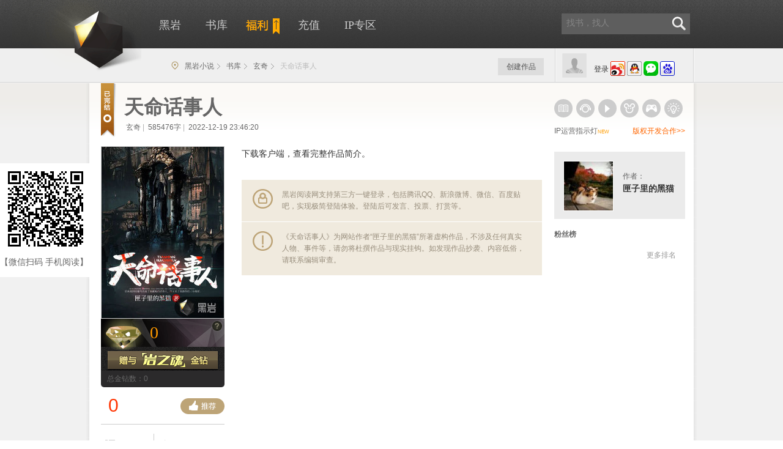

--- FILE ---
content_type: text/html;charset=utf-8
request_url: https://www.heiyan.com/book/149164
body_size: 20103
content:
<!doctype html>
<!--[if lt IE 7]><html class="no-js ie6 oldie" lang="zh" xmlns:wb="http://open.weibo.com/wb"> <![endif]-->
<!--[if IE 7]><html class="no-js ie7 oldie" lang="zh" xmlns:wb="http://open.weibo.com/wb"> <![endif]-->
<!--[if IE 8]><html class="no-js ie8 oldie" lang="zh" xmlns:wb="http://open.weibo.com/wb"> <![endif]-->
<!--[if gt IE 8]><!--> <html class="no-js" lang="zh" xmlns:wb="http://open.weibo.com/wb"> <!--<![endif]--><head>
	<title>天命话事人最新章节_匣子里的黑猫作品_玄奇小说_黑岩网</title>
	<meta name="keywords" content="天命话事人小说,天命话事人最新章节,天命话事人全文阅读,玄灵 风水">
	<meta name="description" content="天命话事人由作者匣子里的黑猫所著的玄奇小说，黑岩小说提供天命话事人首发最新章节及全文阅读，最快更新请关注黑岩阅读网">
	<meta name="mobile-agent" content="format=xhtml;url=https://w2.heiyan.com/book/149164">
	<meta name="copyright" content="本页版权 www.heiyan.com 黑岩阅读网所有。All Rights Reserved">
	<meta property="og:type" content="novel"/>
	<meta property="og:title" content="天命话事人"/>
	<meta property="og:description" content="我生来天煞孤星命格 ，骨重四两四钱，风水道士说我是天阴命，注定一生都无出头之日，要想改命只能是入阴阳风水行&hellip;&hellip;后来我因机缘巧合成了地藏庵的话事人，阎王见了我都得给三分薄面。"/>
	<meta property="og:image" content="https://b-new.heiyanimg.com/book/149164.jpg@!bl?2"/>
	<meta property="og:url" content="https://www.heiyan.com/book/149164"/>
	<meta property="og:novel:category" content="玄奇"/>
	<meta property="og:novel:author" content=" 匣子里的黑猫"/>
	<meta property="og:novel:book_name" content="天命话事人"/>
	<meta property="og:novel:status" content="已完结"/>
	<meta property="og:novel:read_url" content="https://www.heiyan.com/book/149164"/>
	<meta property="og:novel:update_time" content="2022-12-19 23:46:20"/>
	<meta property="og:novel:latest_chapter_name" content="第337章 星辰（完结）"/>
	<meta property="og:novel:latest_chapter_url" content="https://www.heiyan.com/book/149164/12895903"/>

	<link rel="stylesheet" type="text/css" href="https://st-new.heiyanimg.com/_static/components/jqueryui/themes/ui-lightness/jquery-ui.min.css" media="all" />
	<script type="application/ld+json">
			{
				"@context": "https://ziyuan.baidu.com/contexts/cambrian.jsonld",
				"@id": "https://www.heiyan.com/book/149164",
				"appid": "1615278471051776",
				"title": "天命话事人最新章节_天命话事人免费全文阅读_玄奇小说_黑岩网",
				"images": [
					"https://b-new.heiyanimg.com/book/149164.jpg@!bl?2",
				],
				"description":我生来天煞孤星命格 ，骨重四两四钱，风水道士说我是天阴命，注定一生都无出头之日，要想改命只能是入阴阳风水行&hellip;&hellip;后来我因机缘巧合成了地藏庵的话事人，阎王见了我都得给三分薄面。,
				
				"pubDate": "2022-08-24T04:01:59", // 需按照yyyy-mm-ddThh:mm:ss格式编写时间，字母T不能省去
				"upDate": "2025-12-11T04:42:09"

			}
		</script>
	<meta http-equiv="Content-Type" content="text/html; charset=UTF-8">
<meta http-equiv="Cache-Control" content="no-transform" />
<!-- [if lte IE 8]>
<meta http-equiv="X-UA-Compatible" content="IE=7,chrome=1" />
<![endif]-->
<script type="text/javascript" charset="utf-8">
	var _Profile = {
		id: 0,
		type: "basic",
		icon: "",
		name: "",
		site: "heiyan",
		siteType: "web",
		isWeixin: ""
	}
	var _inlineCodes = [];
    var _inlineRun = function(fn){
    	_inlineCodes.push(fn); 
    }
</script>
<link rel="stylesheet" href="https://st-new.heiyanimg.com/_static/css/heiyan/base.css?bust=202104151659" media="all" />
<style type="text/css">
		.notification{
			background:#f0eade;
			margin:0 5px 10px 0;
			box-shadow:4px 4px 4px #ccc;
			position:relative;
		}
		.ding{
			position:absolute;
			width:20px;
			height:20px;
			background:url(https://st-new.heiyanimg.com/_static/css/heiyan/img/ding@2x.png) no-repeat center;
			background-size:100% auto;
			top:10px;
		}
		.notification h3{
			color:#93741b;
			text-align:center;
			height:50px;
			line-height:60px;
		}
		.notification p{
			margin:0 20px;
			color:#000;
			line-height:24px;
			padding-bottom:30px;
		}
		.goRW{
			position:absolute;
			right:10px;
			bottom:10px;
			color:#fff;
			background:orange;
			padding:5px 8px;
			border-radius:20px;
		}
		.zw_icon {
			display: none;
		}
		.zw_icon img {
			position: absolute;
			bottom: 0;
			left:108px;

			width: 100px;
		}
		.readersbox {
			margin-top:10px;
			margin-left: 20px;
		}
		.readersbox a {
			width:125px;
			display: inline-block;
			text-overflow: ellipsis;
			white-space: nowrap;
			overflow: hidden;
			margin-right: 14px;
			font-weight: 600;
			line-height: 34px;
		}
		.readersbox a:nth-child(5n){
			margin-right: 0px;
		}
		.tag-search {
			text-indent: 0;
			overflow: hidden;
		}
		.tag-search>span {
			font-size: 16px;
			font-weight: 700;
			color: #000;
			float: left;
			display: inline-block;
			margin-top:10px;
		}
		.tag-search .tags-container {
			width: calc(100% - 100px);
			display: inline-block;
			overflow: auto;
			float: right;
		}
		.tag-search a {
			border: 1px solid #000000;
			border-radius: .2rem;
		}
		.tag-search a {
			margin-left: 8px;
			float: left;
			line-height: 1em;
			padding: 4px 11px;
			font-size: 14px;
			margin-bottom: 5px;
		}
	</style>
</head>
<body class="cover">
<link rel="canonical" href="https://www.heiyan.com"/>
<div id="header" class="header ">
	<div class="center">
		<div class="logo">
			<a href="https://www.heiyan.com/">黑岩</a>
		</div>
		<div class="top">
			<ul class="nav">
				<li class="home"><a href="https://www.heiyan.com/" title="黑岩">黑岩</a></li>
				<li class="stack"><a href="https://www.heiyan.com/all.html"  title="书库">书库</a></li>
				<li class="fuli"><a href="https://www.heiyan.com/about/award" target="_blank" title="福利" style="padding:0;"><i></i><img style="padding-top:1px;" src="https://st-new.heiyanimg.com/_static/assets/fuli-text.png" alt="福利" /></a></li>
				<li class="pay"><a   href="https://pay.heiyan.com/accounts/pay" title="充值"><i></i>充值</a></li>
			<li class="derive"><a href="https://www.heiyan.com/derive" target="_blank" title="IP专区">IP专区</a></li>
				</ul>
			<script type="text/javascript">
				_inlineRun(function(){
					/*if(localStorage.getItem('staff')!=='true'){
						$('.stack').remove();
					}*/

					var navclazz;
					var path = window.location.pathname;
					/*bookParams.size*/
					switch(path) {
						case "/":
							navclazz = "home";
							break;
						case "/top":
							navclazz = "rank";
							break;
						case "/all/_____.html":
							navclazz = "stack";
							break;
						case "/accounts/pay":
							navclazz = "pay";
							break;
						default:
							break;
					}
					/* if(!navclazz && path.startWith("/top")) {
						navclazz = "rank";
					} */
					if(navclazz) {
						$(".nav ." + navclazz).addClass("active");
					}
				});
			</script>
			<script>
                _inlineRun(function() {
                    $('.mobile').hover(function () {
                        $('.header-app').show();
                    }, function () {
                        $('.header-app').hide();
                    })
                })
			</script>
			<div class="qr-float hidden">
				<div class="arrow"><span class="b"></span><span class="t"></span></div>
				<!-- <img src="https://img-new.heiyanimg.com/temp/1398828452446_902716172.jpg" width="160" height="160" /> -->
				<p>
					扫码关注黑叔<br />精彩小说每日推送
				</p>
			</div>

			<div class="search">
				<form action="https://www.heiyan.com/search/">
					<input type="text" class="text" name="queryString" autocomplete="off" data-ph-color="rgb(134,134,134)" data-ph-toggle="true" placeholder="找书，找人" value=""/>
					<button type="submit" class="submit"><i class="icon"></i></button>
				</form>
				<div data-collect-id="118" class="search-recommend">
					<h5>大家都在看</h5>
					<ul> </ul>
				</div>
			</div>
		</div>

		<div class="bottom">
			<div class="accounts column-2">
				<div class="left">
					<img src="https://st-new.heiyanimg.com/_static/assets/avatar_300.png" width="40" height="40" class="head" alt="头像" />
				</div>
				<div class="right">
					<div class="not-login">
						<a   href="https://www.heiyan.com/accounts/login?backUrl=http://www.heiyan.com/book/149164" class="signin">登录</a>
						<a href="javascript:;" onclick="window.location='https://plogin.heiyan.com/accounts/sina/login1?group=1&backUrl=http://www.heiyan.com/book/149164';return false;" class="third"><img src="https://st-new.heiyanimg.com/_static/assets/login/weibo-m.png" alt="新浪微博登录" /></a>
						<a href="javascript:;" onclick="window.location='https://plogin.heiyan.com/accounts/qq/login1?group=1&backUrl=http://www.heiyan.com/book/149164';return false;" class="third"><img src="https://st-new.heiyanimg.com/_static/assets/login/qq-m.png" alt="qq登录" /></a>
						<a href="javascript:;" onclick="window.location='https://plogin.heiyan.com/accounts/weixin/login1?group=1&backUrl=http://www.heiyan.com/book/149164';return false;" class="third"><img src="https://st-new.heiyanimg.com/_static/assets/login/weixin-m.png" alt="微信登录"/></a>
						<a href="javascript:;" onclick="window.location='https://plogin.heiyan.com/accounts/baidu/login1?group=1&backUrl=http://www.heiyan.com/book/149164';return false;" class="third"><img src="https://st-new.heiyanimg.com/_static/assets/login/baidu-m.png" alt="百度登录"/></a>
					</div>
				</div>
			</div>
			<div>
						<div class="breadcrumb allcrumb">
							<i class="icon"></i>
							<a href="https://www.heiyan.com">黑岩小说</a>
							<a href="https://www.heiyan.com/all.html">书库</a>
							<a href="https://www.heiyan.com/all/1_-1_-1_-1_0_1.html">玄奇</a>
							<span>天命话事人</span>
							<span></span>
						</div>
						<div class="shelf shelf-not-login detailshelf" data-collect-id="120"></div>
					</div>

				<div class="my mod my-not-login" >
				<div class="bd">
					<a   href="https://book.heiyan.com/accounts/login">创建作品</a>
				</div>
			</div>
		</div>
	</div>
</div>
<script type="text/javascript">
_inlineRun(function(){
	require(["kernel","Controller/Common/HeaderCtrl"],function(core,HeaderCtrl){

        if(core.cookie("chapterUrl") == undefined){
            $('.breadcrumb').addClass('Onlyone');
        }
        
				HeaderCtrl.create({
					bookId: 149164,
					bookName: "天命话事人",
					isChapter:false,
					isDetail:true,
					isList:false,
					sort:1,
					sortValue:'玄奇'
				}).loginInfo();
			
		/*==========超出3天微操作自动退出登录*/
       /* function lastcook() {
            // 更新最后的操作时间
            //console.log('鼠标移动了111')
            core.cookie('lastTime',new Date().getTime(),{path:'/'})
        }
        function isActive() {
            if(core.cookie('ud')){
                lastcook()
                var currentTime = new Date().getTime();
                //设置超时时间： 10分
                var timeOut = 60 * 1000 *60 * 24 * 3;
                //var timeOut = 10 * 1000;

                window.onload = function () {
					/!* 检测鼠标移动事件 *!/
                    document.addEventListener('keydown', function () {
                        lastcook()
                    })
                    document.addEventListener('mousemove', function () {
                        lastcook()
                    })
                    document.addEventListener('mousedown', function () {
                        lastcook()
                    })
                    document.addEventListener('click', function () {
                        lastcook()
                    })
                    document.addEventListener('scroll', function () {
                        lastcook()
                    })
                }

				/!* 定时器  间隔1分钟，检测是否长时间未操作页面  *!/
                var  quitTime = window.setInterval(testTime, 60000);
            }


            // 超时函数
            function testTime() {
                //更新当前时间
                currentTime = new Date().getTime();
				/!*  console.log('currentTime', currentTime);
				 console.log(lastTime)*!/
                //判断是否超时
                if (currentTime -  core.cookie('lastTime') > timeOut) {
                    // 超时操作
                    core.ajax({
                        url:core.ajaxDomain+'/jsonp/accounts/logout',
                        dataType: 'jsonp',
                    }).then(function(data) {
                        window.location.href = core.pageDomain+ "/accounts/login?backUrl="+ core.pageDomain;
                    })
                    // 清除掉定时器
                    window.clearInterval(quitTime)

                }
            }

        }
        isActive()*/




    })
})
</script>
<div class="wrap">
	<div class="container">
		<div class="container-bd">
			<div class="c-left">
				<div class="mod pattern-cover-detail">
					<div class="hd">
						<i class="icon-cover book-status is-finished"></i>
						<!--点击  -->
						<!-- 收藏 -->
						<div id="followDiv"></div>
						<h1 style="white-space: nowrap;text-overflow: ellipsis;width: 475px;overflow:hidden;font-size: 32px;" data-id="149164">天命话事人</h1>
						<p class="infos">

							<span id="readVisitor"></span>
							<span class="cate"><a>玄奇</a></span>
							<span class="divide">|</span>
							<span class="words">585476字</span>
							<span class="divide">|</span>
							<span>
								2022-12-19 23:46:20</span>
						</p>
					</div>
					<div class="bd column-2 bd-p">
						<div class="left voteStaff" id="voteStaff" data-collect-id="201">
							<div class="pic">
								<a data-collect-index="1" href="https://www.heiyan.com/chapter/149164" style="position: relative;display: block">
									<img src="https://b-new.heiyanimg.com/book/149164.jpg@!bm?2" alt="天命话事人" class="book-cover" width="200" height="280" />
									<span class="zw_icon" onclick="window.location.href = 'https://www.heiyan.com/activities/xuanyizw'">
												<img onclick="window.location.href = 'https://www.heiyan.com/activities/xuanyizw'" src="https://st-new.heiyanimg.com/_static/css/heiyan/img/zhengwen_icon.png" alt="">

											</span>
								</a>
								<div class="vote boost-diamond">
									<a href="javascript:;" class="diamond what-the-diamond"></a>
									<div class="now" title="当月金钻数">
										<img src="https://st-new.heiyanimg.com/_static/css/img/field.gif" width="80" height="53" alt="当月金钻数"/>
										<p class="num">0</p>
									</div>
									<a href="javascript:" action-type="support" data-voteType="diamond" class="send" title="赠送岩之魂金钻"></a>
									<p class="total">总金钻数：0</p>
								</div>
							</div>
							<div class="vote support-vote">
								<a href="javascript:" action-type="support" class="support icon-cover" title="投票">推荐票</a>
								<span class="num">0</span>
							</div>
							<div id="voteList">
								<div class="buttons clearfix">
									<a data-collect-index="2" href="https://www.heiyan.com/chapter/149164" class="index"><i class="icon-cover"></i>目录</a>
									<a data-collect-index="3" href="https://www.heiyan.com/chapter/149164" class="read" style="margin-left:10px"><i class="icon-cover"></i>开始阅读</a>
								</div>
							</div>
						</div>
						<div class="right">
							<div class="lottery">

							</div>

							<div class="summary min-summary-height">
								<pre class="note">下载客户端，查看完整作品简介。</pre>
<div class="ext-login"><i class="icon-cover"></i>
									黑岩阅读网支持第三方一键登录，包括腾讯QQ、新浪微博、微信、百度贴吧，实现极简登陆体验。登陆后可发言、投票、打赏等。
								</div>
								<div class="notify"><i class="icon-cover"></i>
										《天命话事人》为网站作者“匣子里的黑猫”所著虚构作品，不涉及任何真实人物、事件等，请勿将杜撰作品与现实挂钩。如发现作品抄袭、内容低俗，请联系编辑审查。
									</div>
								</div>
						</div>
					</div>
				</div>

				<div data-collect-id="203" class="mod pattern-cover-update mod-clean-inside">
						<div class="bd column-2">
							<div class="left">
								<i class="icon icon-cover"></i>
								最新章节
							</div>
							<div class="right">
								<a data-collect-index="1" href="https://www.heiyan.com/book/149164/12895903" class="chapter-link"><i class="icon-cover"></i></a>
								<h4>
									<span class="time">2022-12-19 23:46<span style="color:#fda929"></span></span>
									<a data-collect-index="2" href="https://www.heiyan.com/book/149164/12895903">
										<span id="chapterStatus"></span>
										第337章 星辰（完结） &gt;&gt;</a>
								</h4>
								<p class="word-break" id="word-break">
										 冷凝香沉思片刻，说道：&amp;ldquo;你应该是很了解我的，也知道我最在乎的是什么，我可以帮你除掉火辰，但是事成之后，我要坐那酆都大帝的位置。&amp;rdquo; 我两眼一瞪。 &amp;ldquo;你说什么，你一个女流之辈，居然想当酆都大帝！&amp;rdquo; &amp;ldquo;没错。&amp;rdquo; ...</p>
							</div>
						</div>
					</div>
					<script type="text/javascript">
                            _inlineRun(function(){
                                require(["kernel"],
                                    function(core){
                                        core.ajax({
                                            url: core.ajaxDomain + '/ajax/hongbao/status/' + 12895903,
                                            dataType: 'jsonp',
                                            success: function(data) {
                                                if(data && data.code == 1) {
                                                    if(data.data <= 0) {
                                                        $("#chapterStatus").append('<img alt="vip" src="https://st-new.heiyanimg.com/_static/assets/icon-chapter-vip.png" width="17" height="15">')
                                                    } else if(data.data == 3) {
                                                        $("#chapterStatus").append("<img src='https://st-new.heiyanimg.com/_static/assets/icon-hongbao.png' class='icon-hongbao' alt='vip' />")
                                                    } else if(data.data == 4 || data.data == 5) {
                                                        $("#chapterStatus").append("<img src='https://st-new.heiyanimg.com/_static/assets/icon-hongbao-disabled.png' class='icon-hongbao-disabled' alt='vip' />")
                                                    }
                                                }
                                            }
                                        })
                                    });
                            })
						</script>
					<div class="mod book-mission mission-list" id="MissionList">
					<div class="hd">
						<span class="title">悬赏任务</span>
						<span class="grade hidden">
		    	    				<em class="t">★★★★★</em>
		    	    				<em class="b">★★★★★</em>
		    	    			</span>
						<span class="complete hidden">完成度：<em>0%</em></span>
					</div>
					<div class="bd">
						<ul class="list">
							<div class="empty">载入中..</div>
						</ul>
						<div class="page hidden"></div>
					</div>
				</div>

				<div data-collect-id="202" class="mod pattern-cover-boost" id="bookBoost">
					<script type="text/html" id="template-donate-gift">
<div class="hd">
	<div class="total">
		<a data-collect-index="1" href="http://spend.heiyan.com/book/149164/donate/list"
			target="_blank" title="全部捧场记录"> 捧场：<span class="count"
			data-count="{{=it.totalDonate}}">{{=it.totalDonate}}</span> </a>
	</div>
	<div class="exp">
		<div class="progress">
			<div class="inner">
				<span><em>知音难求</em>
				</span> <span><em>小有名气</em>
				</span> <span><em>众望所归</em>
				</span> <span><em>名震四海</em>
				</span> <span class="last"><em>独孤求败</em>
				</span>
			</div>
		</div>
		<div class="text level-text">
			<span><em>知音难求</em>
			</span> <span><em>小有名气</em>
			</span> <span><em>众望所归</em>
			</span> <span><em>名震四海</em>
			</span> <span class="last"><em>独孤求败</em>
			</span>
		</div>
	</div>
</div>
<div class="bd">
	<div class="recent-list">
		{{?it.totalDonate == 0}}
			<div class="empty">快来支持作者吧！</div>
		{{?}}
		{{?it.totalDonate>0}}
		<ul>
			{{?it.donateFirst}}
				<li class="top" title="今日打赏最高：{{=it.donateFirst.userVO.name }}">
					<span>{{=it.donateFirst.money }}</span>
					<i class="icon"></i>
					<a href="https://www.heiyan.com/people/{{=it.donateFirst.userVO.id}}">{{=it.donateFirst.userVO.name}}</a>
				</li>
			{{?}} 
			{{~it.donatelist:d:i}}
				<li>
					<span><img src="{{=d.donateIcon}}" alt="" /><em class="count">{{=d.count}}</em></span>
					<i class="icon"></i>
					<a href="https://www.heiyan.com/people/{{=d.userVO.id }}" title="{{=d.userVO.name }}">{{=d.userVO.name }}</a>
				</li>
			{{~}}
		</ul>
		<p class="more">
			<a data-collect-index="2" href="http://spend.heiyan.com/book/149164/donate/list"
				target="_blank">全部捧场记录&gt;&gt;</a>
		</p>
		{{?}}
	</div>
	<div class="controls">
		<div class="item-list">
			<table>
				<tbody>
					<tr class="img">
						{{~it.giftlist:g:i}}
							{{?g.donateValue !=4 }}
								<td class="items" title="{{=g.type.clazz }}"
									data-type="{{=g.donateValue }}" data-unit="{{=g.donateUnit }}"
									data-desc="{{=g.donateDesc }}" data-value="{{=g.donatePrice }}"
									data-icon="{{=g.donateIcon}}"
									data-name="{{=g.donateClazz }}">
									<div>
										<img src="https://st-new.heiyanimg.com/_static/css/img/field.gif"
											class="donate-item donate-item-{{=g.donateValue }}"
											alt="{{=g.donateClazz}}" />
										<p class="name">
											<span class="count">{{=g.count }}</span>{{=g.donateUnit }}
										</p>
									</div></td>
							{{?}}
						{{~}}
					</tr>
				</tbody>
			</table>
		</div>
		<div class="form">
			<table>
				<tr>
					<td width="60">数量：</td>
					<td class="conver"><input type="text" class="text" /> <span
						class="unit">朵</span><span class="count">相当于<em>1000</em>岩币</span>
					</td>
					<td class="ar"><a href="https://pay.heiyan.com/accounts/pay" class="to-pay"
						target="_blank">去充值&gt;&gt;</a></td>
				</tr>
				<tr>
					<td>赠言：</td>
					<td><textarea class="text" readonly="readonly"></textarea>
						<div class="cheer"></div>
					<p style="color: #f90;font-size: 12px">提示：未成年打赏需谨慎，虚拟币不予退还！</p>
					</td>
					<td class="buttons" width="87"><a href="javascript:;"
						class="submit" title="打赏"></a></td>
				</tr>
			</table>
		</div>
	</div>
</div>
</script></div>
				<div class="space-20"></div>
				<div class="mod book-mission mission-list" id="MissionList" >
					<div class="hd">
						<span class="title">读者还喜欢读的小说推荐</span>
					</div>
					<div class="bd">
						<div class="readersbox">
							<a href="https://www.heiyan.com/book/158288">东北第一纹阴师</a>
								<a href="https://www.heiyan.com/book/159907">我在大乾靠系统偷偷无敌</a>
								<a href="https://www.heiyan.com/book/157025">巅峰奶爸</a>
								<a href="https://www.heiyan.com/book/159982">我的侯府悍妻：赘婿逆袭之路</a>
								<a href="https://www.heiyan.com/book/158211">竟将元婴老祖挖出来</a>
								<a href="https://www.heiyan.com/book/92341">最佳女婿</a>
								<a href="https://www.heiyan.com/book/118753">全职赘婿</a>
								<a href="https://www.heiyan.com/book/93345">一世独尊</a>
								<a href="https://www.heiyan.com/book/89036">超级兵王</a>
								<a href="https://www.heiyan.com/book/94333">狼与兄弟</a>
								<a href="https://www.heiyan.com/book/87904">龙抬头</a>
								<a href="https://www.heiyan.com/book/45150">上门女婿</a>
								<a href="https://www.heiyan.com/book/82214">捡漏</a>
								<a href="https://www.heiyan.com/book/78185">女总裁的全能兵王</a>
								<a href="https://www.heiyan.com/book/67462">我的师父是神仙</a>
								</div>
					</div>
				</div>
			<div class="space-20"></div>
				<div class="mod mod-block comments reviews">
					<div class="hd">
						<a href="javascript:;" id="write-review" class="add button-small button-gold">发表评论</a>
						<span class="title"><a
								href="https://review.heiyan.com/book/149164/review?showType=time"><em
								class="num"></em>条评论</a></span>
						<div class="tab-choose handles">
							<a href="https://review.heiyan.com/book/149164/review?showType=time" data-load-status="loaded" data-type="time" class="active"><i></i>最新评论</a>
							<a href="https://review.heiyan.com/book/149164/review?showType=best" data-load-status="unload" data-type="best"><i></i>精华评论</a>
							<a href="https://review.heiyan.com/book/149164/review?showType=reply" data-load-status="unload" data-type="reply"><i></i>章节评论</a>
						</div>
					</div>
					<div class="bd" id="book_manage">
						<div class="commentList">
							<div class="review-item">
								<p class="more-review">
									<a href="https://review.heiyan.com/book/149164/review">查看更多<span class="num"></span>条评论>></a>
								</p>
							</div>
							<div class="review-item" style="display:none">
								<p class="more-review">
									<a href="https://review.heiyan.com/book/149164/review">查看更多<span class="num"></span>条评论>></a>
								</p>
							</div>
							<div class="review-item" style="display:none">
								<p class="more-review">
									<a href="https://review.heiyan.com/book/149164/review">查看更多<span class="num"></span>条评论>></a>
								</p>
							</div>
						</div>
					</div>
				</div>
				<div id="write"></div>
				<a style="color:#fff" href="https://w2.heiyan.com/book/149164">手机版</a>
			</div>

			<div class="c-right">
				<div class="mod topic">
					<div class="bd">
						<ul>
							<li  title="出版"><i class="icon"></i></li>
							<li  title="听书"><i class="icon hear"></i></li>
							<li  title="影视"><i class="icon video"></i></li>
							<li  title="漫画"><i class="icon game"></i></li>
							<li  title="游戏"><i class="icon comics"></i></li>
							<li class="last " title="周边"><i class="icon rim"></i></li>
						</ul>
						<p>IP运营指示灯<span class="orange">NEW</span>  <a href="https://www.heiyan.com/about/contact" target="_blank" class="red">版权开发合作>></a></p>
					</div>
				</div>

				<div class="mod pattern-cover-author">
					<div class="bd">
						<div class="author-zone column-2">

							<div class="left">
								<a href="https://www.heiyan.com/people/19353282" target="_blank"><img src="https://st-new.heiyanimg.com/_static/css/img/field.gif" orgSrc="https://b-new.heiyanimg.com/people/19353282.jpg@!ul?1" alt="匣子里的黑猫" /></a>
							</div>
							<div class="right">
								<span>作者：</span><br />
								<a class="name" href="https://www.heiyan.com/people/19353282" target="_blank"><strong>匣子里的黑猫</strong></a>
							</div>
						</div>
						<div id="bookCoper" class="blocks coper-zone">
						</div>
					</div>
				</div>

				<div class="mod fans-rank" id="fansList">
					<div class="hd">
						<h5>粉丝榜</h5>
					</div>
					<div class="bd">
						<ul class="inside">
						</ul>
						<p class="more">
							<a href="https://book.heiyan.com/book/149164/bookfans">更多排名</a>
						</p>
					</div>
				</div>

				<div class="mod" id="recommendShelf1">
				</div>
				<div class="mod" id="recommendShelf0">
				</div>
			</div>
			<div class="gowap">
				<div class="info">
					<img src="https://a.heiyan.com/ajax/book/extend/to/wap/149164" width="150"/><br/>
					<p>【微信扫码  手机阅读】</p>
				</div>
			</div>
		</div>
		</div>

</div>
<script type="text/template" id="template-book-others">
	<div class="blocks other-books">
		<h4>匣子里的黑猫的其它作品</h4>
		<ul data-collect-id="204">
				{{~it.otherBooks:b:j}}
				{{ if( b != null && b.book != null && it.bookId != b.book.id ) { }}
				<li title="{{=b.book.name}}">
					<a data-collect-index="{{=j+1}}" href="https://www.heiyan.com{{=b.book.url}}" target="_blank"><img width="50" height="70" src="https://st-new.heiyanimg.com/_static/css/img/field.gif" orgSrc="https://b-new.heiyanimg.com{{=b.book.iconUrlSmall}}" alt="{{=b.book.name}}" /></a>
					<p class="name">
						<a data-collect-index="{{=j+1}}" href="https://www.heiyan.com{{=b.book.url}}" target="_blank">{{=b.book.name}}</a>
					</p>
				</li>
				{{}}}
				{{~}}
			</ul>
		</div>
</script>
<script type="text/template" id="template-lottery-title">
	{{~it.data.items:mission:i}}
	{{if(mission.status2 != 3){}}
	<div class="notification">
		<i class="ding" style="left:10px;"></i>
		<i class="ding" style="right:10px;"></i>
		<h3>- 作者发布最新活动 -</h3>
		<p>{{=mission.content}}</p>
		{{if(mission.status2 == 1){}}
		<a class="goRW" style="background: #59A8AB;">任务即将开始</a>
		{{}else if(mission.status2 == 2){}}
		<a href="/book/149164/lottery" class="goRW">查看任务</a>
		{{}}}
	</div>
	{{}}}
	{{~}}
</script>
<script type="text/template" id="template-book-flink">
	<div class="mod pattern-rank sidebar-recommends author-recommend">
		<div class="hd"><h5><span>作者关注</span></h5></div>
		<div class="bd">
			<ul data-collect-id="206">
				{{~it.flinkBooks:b:s}}
				{{ if(b != null && b.book != null) { }}
				<li data-id="{{=b.book.id }}" class="column-2 ">
					<a data-collect-index="{{=s+1}}" href="https://www.heiyan.com" target="_blank" class="icon"></a>
					<div class="left">
						<a data-collect-index="{{=s+1 }}" href="https://www.heiyan.com{{=b.book.url }}" target="_blank"><img src="https://b-new.heiyanimg.com{{=b.book.iconUrlSmall }}" alt="{{=b.book.name }}" width="45" height="63" class="hy-is-placeholder"/></a>
					</div>
					<div class="right">
						<h5><a data-collect-index="{{=s+1 }}" href="https://www.heiyan.com{{=b.book.url }}" target="_blank" class="name">{{=b.book.name }}</a></h5>
						<p>
							类别：<a class="name">{{=b.book.enumBookSortType.desc }}</a><br/>
						</p>
					</div>
				</li>
				{{}}}
				{{~}}
			</ul>

			{{ if( it.isAuthor ) { }}
			<div class="add-recommend">
				<h5>请填入作品链接</h5>
				<table>
					<tr>
						<td><input type="text" /></td>
						<td width="41"><a href="javascript:;">确定</a></td>
					</tr>
				</table>
			</div>
			<p class="add-recommend-button" {{ if(it.flinkBooks.length == 5) {}}style="display:none" {{}}}><a href="javascript:;" id="add-bookrecommend"><i class="icon"></i>添加推荐</a></p>
			{{}}}
		</div>
	</div>
</script>
<script type="text/template" id="template-readpv-visitor">
	{{ if(it.readPV) { }}
	<span class="click">
					{{=it.readPV*1}}点击
	</span>
    	        <span class="divide">|</span>
    	    {{ }}}
    	    {{ if(it.userVO) { }}
				
					{{ if(it.userVO.staff || (it.visitCount > 0 && it.userVO.id == it.book.userId)){ }}
						<span class="views" id="bookVisitorCount">
							{{=it.visitCount*1}}人浏览
						</span>
						<span class="divide"  style="margin-left: 3px;">|</span>
					{{ }}}
				
			{{ }}}
</script>
<script type="text/template" id="template-follow">
	{{ if(it.followStatus == -1) { }}
	<div class="collect" data-follow-status="5" data-read-status="-1">
		<i class="icon-cover"></i><span><em>已</em>收藏(有<b>
						{{=it.FOLLOWER_COUNT*1}}</b>个人在追)</span>
	</div>
	{{ }}}
	{{ if(it.followStatus == 0) { }}
	<div class="collect collected" data-read-status="0" data-follow-status="2">
		<i></i><span><em>已</em>收藏(有<b>
						{{=it.FOLLOWER_COUNT*1}}</b>个人在追)</span>
	</div>
	{{ }}}
	{{ if(it.followStatus == 2) { }}
	<div class="collect collected" data-read-status="2" data-follow-status="2">
		<i></i><span><em>已</em>收藏(有<b>
						{{=it.FOLLOWER_COUNT*1}}</b>个人在追)</span>
	</div>
	{{ } }}
</script>

<script type="text/template" id="template-book-manage">
	<div class="reviews-control">
		<a href="javascript:;" class="shutup" data-open-status="close">添加禁言</a>
		<span class="divide">|</span>
		<a href="https://book.heiyan.com/book/extend/149164/shutup/list" target="_blank">已禁言的用户</a>
		<a    href="https://review.heiyan.com/book/149164/review?showType=hidden" target="_blank">已删除的评论</a>
		{{ if(it.isAuthor) {}}
		<span class="divide">|</span>
		<a href="javascript:;" class="sensitive">添加评论敏感词 <i></i></a>
		{{ }}}
	</div>
	{{ if(it.isAuthor) {}}
	<div id="sensitiveWords" class="sensitive-words">
		<div class="ui-tags">
			<ul class="names-tags"></ul>
			<input type="text" name="tags" value="" class="input-tags fl" />
		</div>
		<p class="ar">
			<a href="javascript:;" class="save button-medium button-gray-read">保存</a>
		</p>
	</div>
	{{}}}
</script>
<script type="text/template" id="template-vote-diamond">
	<a href="javascript:;" class="diamond what-the-diamond"></a>
	<div class="now" title="当月金钻数">
		<img src="https://st-new.heiyanimg.com/_static/css/img/field.gif" width="80" height="53" alt="当月金钻数"/>
		<p class="num">{{=it.monthMonthly}}</p>
	</div>
	<a href="javascript:" action-type="support" data-voteType="diamond" class="send" title="赠送岩之魂金钻"></a>
	<p class="total">总金钻数：{{=it.MONTHLY_VOTE_COUNT}}</p>
</script>
<script type="text/template" id="template-vote-support">
	<a href="javascript:" action-type="support" class="support icon-cover" title="投票">推荐票</a>
	<span class="num" style="display: none;">
				{{=it.SUPPORT_VOTE_COUNT*1}}</span>
</script>
<script type="text/template" id="template-vote-look">
	<div class="pic">
		{{ if(it.userVO && it.userVO.staff) { }}
		<style>
			.staff-look {
				border-radius: 0 0 5px 5px; border: 1px solid #ccc; border-top: 0; overflow: hidden;
				width: 200px;
			}
			.staff-look a { float: left; width: 49.5%; height: 26px; line-height: 26px; text-align: center; }
			.staff-look a:hover { background: #f4f4f4; color: #960; }
			.staff-look a:active { box-shadow: inset 1px 1px 1px #ccc; }
			.staff-look a:first-child { border-right: 1px solid #ccc; background: #F3F6F5; }
			.staff-look a:last-child { background: #EFF3FC; }
		</style>
		<div class="staff-look">
			<a href="http://manage.heiyan.com/manage/book/1/{{=it.book.id }}" target="_blank">作品后台</a>
			<a href="http://manage.heiyan.com/manage/people/{{=it.book.userId }}" target="_blank">作者后台</a>
		</div>
		<style>
			.download {
				display: block;
				border-radius: 5px 5px 0 0; border: 1px solid #ccc; border-bottom: 0;
				text-align: center;
				background: #f7f7f7;
				padding: 5px 0;
				font-size: 12px;
				width: 200px;
			}
			.download:active {
				box-shadow: inset 0 1px 1px #ccc;
			}
		</style>
		<a href="javascript:" class="download" action-type="downloadImage">下载图片</a>
		{{ }}}
	</div>
</script>
<script type="text/template" id="template-vote-staff">
	<div class="buttons clearfix">
		<a data-collect-index="2" href="https://www.heiyan.com/chapter/{{=it.book.id}}" class="index"><i class="icon-cover"></i>目录</a>
		{{ if(it.booklp != null) { }}
		{{ if(it.chapterStatus) { }}
		<a data-collect-index="3" href="https://www.heiyan.com{{=it.booklp.chapter.url }}" class="read"><i class="icon-cover"></i>继续阅读</a>
		{{ } }}
		{{ if(!it.chapterStatus) { }}
		<a data-collect-index="3" href="https://www.heiyan.com/chapter/{{=it.book.id}}" class="read"><i class="icon-cover"></i>开始阅读</a>
		{{ } }}
		{{ } }}
		{{ if(it.booklp == null) { }}
		<a data-collect-index="3" href="https://www.heiyan.com/chapter/{{=it.book.id}}" class="read"><i class="icon-cover"></i>开始阅读</a>
		{{ } }}
	</div>
	{{ if(!it.book.free) { }}
	<div class="auto-pay">
		<span>自动订阅：</span>
		{{ if(it.isSubscribe == 'true') { }}
		<a data-collect-index="4" href="javascript:;" data-book-autopay="false" class="open"></a>
		{{ } else { }}
		<a data-collect-index="4" href="javascript:;" data-book-autopay="true"></a>
		{{ }}}
	</div>
	{{ }}}
	<!-- Baidu Share BEGIN -->
	<div id="bdshare" style="padding: 8px 0;" class="bdshare_t bds_tools get-codes-bdshare" data="{
				'title': '{{=it.book.title}}',
				'pic':'https://b-new.heiyanimg.com{{=it.book.iconUrlMedium }}',
				'text': '{{=it.book.title}}-{{=it.book.introduce}}',
				'url':'https://www.heiyan.com/book/{{=it.book.id }}'
			}">
		<span class="bds_more">分享到：</span>
		<a class="bds_qzone"></a>
		<a class="bds_tsina"></a>
		<a class="bds_sqq"></a>
		<a class="bds_tieba"></a>
	</div>
	<!-- Baidu Share END -->
</script>

<script type="text/template" id="template-book-coper">
	<h4>匣子里的黑猫的助理</h4>
	{{ if(it.isAuthor || it.coperLength > 0 ) { }}
	<ul>
		{{ for (var i = 0,l = it.coperLength; i < l; i++){ }}
		<li {{ if(it.userVO && it.userVO.id == it.coperList[i].id) { }} data-type="resign" {{ } }}
			data-uid="{{=it.coperList[i].id }}" {{ if(!it.coperList[i].agree) { }} title="未同意" {{ } }}  class="{{ if(!it.coperList[i].agree) { }} not-agree {{ } }} {{ if(it.userVO && it.coperList[i].id == it.userVO.id) { }} my {{ } }}">
			<a href="{{=it.coperList[i].url }}" target="_blank">
				<img src="https://b-new.heiyanimg.com{{=it.coperList[i].iconUrlSmall }}" alt="" />
			</a>
			<p>
				<a class="name" href="https://www.heiyan.com{{=it.coperList[i].url }}">{{=it.coperList[i].name }}</a>
				{{ if(it.isAuthor) { }}
				<a href="javascript:;" class="del" action-type="delCooper">取消</a>
				{{ }}}
				{{ if(it.userVO && it.coperList[i].id == it.userVO.id) { }}
				<a href="javascript:;" class="del" action-type="delCooper">退出</a>
				{{ }}}
			</p>
			{{ if(it.isAuthor){ }}
			{{ if(!it.coperList[i].agree) { }}<span><a href="https://www.heiyan.com{{=it.coperList[i].url }}" target="_blank">待同意</a></span>{{ } }}
			{{ }}}
		</li>
		{{ }}}
	</ul>
	{{ }}}
	{{ if(!it.isAuthor && it.coperLength == 0){ }}
	<p class="empty">还没有助理</p>
	{{ }}}
</script>
<script type="text/template" id="template-recommend-item">
	<li class="column-2" data-id="{{bookId}}">
		<a href="javascript:" class="icon"></a>
		<div class="left">
			<a href="/book/{{bookId}}" target="_blank"><img src="https://b-new.heiyanimg.com{{bookIcon}}" width="45" height="63" alt="bookName" /></a>
		</div>
		<div class="right">
			<h5><a href="/book/{{bookId}}" target="_blank">{{bookName}}</a></h5>
			<p>
				类别：<a class="name">{{bookSort}}</a><br />
			</p>
		</div>
	</li>
</script>
<script type="text/template" id="template-create-room-form">
	<div class="create-room-flyout">
		<div class="item money">
			<label>门票价格：</label>
			<input type="text" class="text-border" value="10" /> 岩币
		</div>
		<div class="item time">
			<label>开始时间：</label>
			<input type="text" class="text-border" value="2015-05-13 14:00:00" />
		</div>
		<div class="item desc">
			<label>介绍：</label>
			<textarea class="text-border">我叫曾瑶，美人如玉的瑶，没爹没妈，据说我妈生我的时候难产死了，生父不详，我被舅舅老雷头儿抱回了家。</textarea>
		</div>
		<p class="ar"><button class="button button-small button-green">创建</button></p>
	</div>
</script>
<script type="text/template" id="template-recommend-shelf">
	<div class="pattern-rank">
		<div class="hd" boxid="{{=it.shelf.id }}">
			<h5><span>{{=it.shelf.name }}</span></h5>
		</div>
		<div class="bd no-line">
			<ol data-collect-id="205" class="rank-list inside">
				{{~it.shelf.shelfObjectList:book:j}}
				{{ if (j == 0) { }}
				<li class="index-1 column-2">
					<em>{{=j+1}}</em>
					<div class="left">
						<a data-collect-index="{{=j+1}}" href="{{=book.url}}" target="_blank"><img src="https://st-new.heiyanimg.com/_static/css/img/field.gif" orgSrc="https://b-new.heiyanimg.com{{=book.iconUrlSmall}}" class="hy-is-placeholder" width="50" height="70" alt="{{=book.name}}"></a>
					</div>
					<div class="right">
						<h5><a data-collect-index="{{=j+1}}" target="_blank" href="{{=book.url}}" class="name">{{=book.name}}</a></h5>
						<p>作者：<a href="https://www.heiyan.com{{=book.userUrl}}" class="author">{{=book.userName}}</a></p>
					</div>
				</li>
				{{ } else { }}
				<li class="index-{{=j+1}}"><em>{{=j+1 }}</em><a data-collect-index="{{=j+1}}" target="_blank" href="{{=book.url}}" class="name">{{=book.name}}</a></li>
				{{ }}}
				{{~}}
			</ol>
		</div>
	</div>
</script>
<script type="text/template" id="template-fans-list">
	{{if(it.datas.length>0){}}
	{{~it.datas:fanslist:index}}
	<li class="{{if(fanslist.index==1){}}first{{}}} {{if(fanslist.index<=3){}}top{{}}} {{if(fanslist.index==10){}}last{{}}}">
					<span class="title">
						<img src="https://b-new.heiyanimg.com{{=fanslist.fansLevel.iconUrl}}" alt="{{=fanslist.fansLevel.title}}"/>
					</span>
		<span class="index">{{=fanslist.index}}</span>
		<a href="https://www.heiyan.com/people/{{=fanslist.userId}}" class="name">{{=fanslist.userName}}</a>
	</li>
	{{~}}
	{{}else{}}
	<li>暂无粉丝</li>
	{{}}}
</script>
<script type="text/template" id="template-review-list">
        <div class="review-item">
            {{ if(it.reviewCount == 0) { }}
         	   暂无{{ if(it.showType == 'best') { }}精华{{ } }}评论
            {{ } else { }}
			{{if(it.showType != 'reply'){}}
            <ul data-role="list" id="newReviewList">
                {{~it.reviewRF.items:r:index}}
                <li class="column-2 {{if(index == it.replyCount - 1) { }}last{{}}}" data-role="item" data-is-asc="true" data-feed-storage="true" data-feed-id="{{=r.id}}" data-feed-type="{{=r.enumObjectType.value}}" {{if(it.showType=='best'){ }} data-state=true{{}}}>
                    <div class="left">
                        <p>
                            <a href="https://www.heiyan.com/people/{{=r.userVO.id }}"><img src="https://st-new.heiyanimg.com/_static/css/img/field.gif" orgSrc="https://b-new.heiyanimg.com{{=r.userVO.iconUrl}}" alt="{{=r.userVO.name}}" width="50" height="50" /></a>
                            {{ if(r.fansValue > 0) {}}
                            <img src="https://st-new.heiyanimg.com/_static/css/img/field.gif" width="50" orgSrc="https://b-new.heiyanimg.com{{=r.fansIcon }}?v=1" class="fans-level-icon" title="粉丝值：{{=r.fansValue }}&#10;当前等级：{{=r.fansTitle}}" />
                            {{}}}
                        </p>
                        <a class="name" href="https://www.heiyan.com/people/{{=r.userVO.id }}" title="{{=r.userVO.name}}">{{=r.userVO.name }}</a>
                        {{if(r.userVO.id == 19353282) {}}
                        <i class="is-author"></i>
                        {{}}}
                        {{ if(r.userVO.vipUser) {}}
                        <p class="identity"><i class="vip"></i></p>
                        {{}}}
                    </div>
                    <div class="right">
                        <h3><a     href="https://review.heiyan.com/review/{{=r.id}}">{{ if(r.top){ }}<span class="top">[置顶]</span>{{}}}{{ if(r.best){ }}<span class="good">[精华]</span>{{}}}{{=r.title }}</a></h3>
                        {{ if(r.summary != '') { }}
                        <p class="summary">
                            {{=r.summary }}
                            {{if(r.summary.substring(r.summary.length - 3) == '...') {}}
                            <a href="javascript:;" action-type="@getReview" class="more">[展开全文]</a>
                            {{}}}
                        </p>
                        {{}}}
						<div class="controls">
                            <span class="time">{{=new Date(r.lastUpdateTime).Format("yyyy-MM-dd HH:mm") }}</span>
                            {{ if(it.userVO != null) { }}
                           		{{ if(r.userVO.id == it.userVO.id) { }}<a href="javascript:;" class="delete" action-type="confirmToLink" data-prevent="true" data-link="https://review.heiyan.com/jsonp/review/{{=r.id}}/del" data-user-id="{{=r.id}}" data-type="6">删除</a>
                            	{{ } else if(r.userVO.id != 19353282 && (it.IS_BOOK_COPER || it.userVO.id == 19353282)) { }}<a href="javascript:;" action-type="owner" data-action-url="https://review.heiyan.com/jsonp/review/{{=r.id}}/hidden">删除</a>
                            	{{ } }}
                            {{}}}
                            {{ if(r.replyCount == 0) { }}
                           		<a action-type="comment" data-control="show" href="javascript:;" class="reply">回复</a>
                            {{ } else { }}
                            	<a action-type="comment" data-control="show" href="javascript:;" class="reply comment-status-open">收起回复(<span class="num">{{=r.replyCount}}</span>)</a>
                            {{ }}}
                        </div>
                        {{ if(r.replyCount  > 0) {}}
                        <div id="__comment_{{=r.id}}_{{if(it.showType == 'best'){}}5{{}else{}}{{=r.enumObjectType.value}}{{}}}" class="comments comments-level-2" data-is-asc="true" data-host-storage="true" data-host-id="{{=r.id}}" data-host-type="{{=r.enumObjectType.value}}"  {{if(it.showType=='best'){ }} data-state=true{{}}}  >
                            <ul data-role="list">
                                {{~r.list:reply:rindex}}
                                <li data-role="item" data-feed-storage="true" data-feed-id="{{=reply.id}}" data-feed-type="{{=reply.enumObjectType.value}}">
                                    <div class="summary">
                                        <a class="name" href="https://www.heiyan.com/people/{{=reply.userVO.id }}" title="">{{=reply.userVO.name}}</a>
                                        {{ if(reply.fansValue > 0) {}}
                                        <img src="https://st-new.heiyanimg.com/_static/css/img/field.gif" orgSrc="https://b-new.heiyanimg.com{{=reply.fansIcon}}?v=1" class="fans-level-icon" title="粉丝值：{{=reply.fansValue }}&#10;当前等级：{{=reply.fansTitle}}" />
                                        {{}}}
                                        ：{{=reply.summary }}
                                    </div>
									<div class="controls">
                                        <span class="time">{{=reply.showTime }}</span>
                                        {{ if(it.userVO != null) { }}
                                        	{{ if(reply.userVO.id == it.userVO.id) {}}
                                       			<a href="javascript:;" class="delete" action-type="comment" data-control="del"  data-user-id="{{=reply.id}}">删除</a>
                                        	{{ } else if(it.IS_BOOK_COPER == true || r.userId == it.userVO.id || it.userVO.id == 19353282) {}}
                                       			<a action-type="owner" href="javascript:;" data-action-url="https://review.heiyan.com/jsonp/reply/{{=reply.id}}/7/del">删除</a>
                                        	{{}}}
                                        {{}}}
                                        {{ if(it.userVO == null || reply.userVO.id != it.userVO.id) {}}
                                        	<a href="javascript:;" class="sub-reply" data-name="{{=reply.userVO.name }}" action-type="comment" data-control="quick">回复</a>
                                        {{}}}
                                    </div>
                                </li>
                                {{~}}
                            </ul>
                            <div class="pages"></div>
                            <div class="reply-comment">
                                {{ if(r.replyCount - 5 > 0) {}}
                                <a href="javascript:;" class="remain-items" action-type="comment" data-control="remain">剩余
									{{=r.replyCount - 5 }}条，<span>点击显示</span>
								</a>
                                {{}}}
                                <a href="javascript:;" class="reply-button" action-type="comment" data-control="comment">我要回复</a>
                            </div>
                        </div>
                        {{}}}
                    </div>
                </li>
                {{~}}
            </ul>
			{{}}}
			{{if(it.showType == 'reply'){}}
			<ul data-role="list" id="newReviewList">
                {{~it.reviewRF.items:r:index}}
                <li class="column-2 {{if(index == it.replyCount - 1) { }}last{{}}}" data-role="item" data-is-asc="true" data-feed-storage="true" data-feed-id="{{=r.id}}" data-feed-type="4">
                    <div class="left">
                        <p>
                            <a href="https://www.heiyan.com/people/{{=r.userVO.id }}"><img src="https://b-new.heiyanimg.com{{=r.userVO.iconUrl}}" alt="{{=r.userVO.name}}" width="50" height="50" /></a>
                        </p>
						{{if(r.userVO.id == 19353282) {}}
                        <i class="is-author"></i>
                        {{}}}
                        {{ if(r.userVO.vipUser) {}}
                        <p class="identity"><i class="vip"></i></p>
                        {{}}}
                    </div>
                    <div class="right">
                        <h3><a href="/book/149164/{{=r.id}}">{{=r.name}}</a></h3>
						<div class="controls">
                            <span class="time">{{=new Date(r.publishTime).Format("yyyy-MM-dd HH:mm") }}</span>
                            {{ if(r.replyCount == 0) { }}
                           		<a action-type="comment" data-control="show" href="javascript:;" class="reply">回复</a>
                            {{ } else { }}
                            	<a action-type="comment" data-control="show" href="javascript:;" class="reply comment-status-open">收起回复(<span class="num">{{=r.replyCount}}</span>)</a>
                            {{ }}}
                        </div>
                        {{ if(r.replyCount  > 0) {}}
                        <div id="__comment_{{=r.id}}_4" class="comments comments-level-2" data-is-asc="true" data-host-storage="true" data-host-id="{{=r.id}}" data-host-type="4">
                            <ul data-role="list">
                            	{{if(r.list.length>0){}}
                                {{~r.list:reply:rindex}}
                                <li data-role="item" data-feed-storage="true" data-feed-id="{{=reply.id}}" data-feed-type="{{=reply.enumObjectType.value}}">
                                    <div class="summary">
                                        <a class="name" href="https://www.heiyan.com/people/{{=reply.userVO.id }}" title="">{{=reply.userVO.name}}</a>
                                        {{ if(reply.fansValue > 0) {}}
                                        <img src="https://st-new.heiyanimg.com/_static/css/img/field.gif" orgSrc="https://b-new.heiyanimg.com{{=reply.fansIcon}}?v=1" class="fans-level-icon" title="粉丝值：{{=reply.fansValue }}&#10;当前等级：{{=reply.fansTitle}}" />
                                        {{}}}
                                        ：{{=reply.summary }}
                                    </div>
									<div class="controls">
                                        <span class="time">{{=reply.showTime }}</span>
                                        {{ if(it.userVO != null) { }}
                                        	{{ if(reply.userVO.id == it.userVO.id) {}}
                                       			<a href="javascript:;" class="delete" action-type="comment" data-control="del"  data-user-id="{{=reply.id}}">删除</a>
                                        	{{ } else if(it.IS_BOOK_COPER == true || r.userId == it.userVO.id || it.userVO.id == 19353282) {}}
                                       			<a action-type="owner" href="javascript:;" data-action-url="https://review.heiyan.com/jsonp/reply/{{=reply.id}}/7/del">删除</a>
                                        	{{}}}
                                        {{}}}
                                        {{ if(it.userVO == null || reply.userVO.id != it.userVO.id) {}}
                                        	<a href="javascript:;" class="sub-reply" data-name="{{=reply.userVO.name }}" action-type="comment" data-control="quick">回复</a>
                                        {{}}}
                                    </div>
                                </li>
                                {{~}}
                                {{}}}
                            </ul>
                            <div class="pages"></div>
                            <div class="reply-comment">
                                {{ if(r.id - 5 > 0) {}}
                                <a href="javascript:;" class="remain-items" action-type="comment" data-control="remain">剩余{{=r.replyCount - 5 }}条，<span>点击显示</span></a>
                                {{}}}
                                <a href="javascript:;" class="reply-button" action-type="comment" data-control="comment">我要回复</a>
                            </div>
                        </div>
                        {{}}}
                    </div>
                </li>
                {{~}}
            </ul>
			{{}}}
            <p class="more-review">
                <a href="https://review.heiyan.com/book/149164/review">查看更多<span class="num">{{=it.reviewRF.totalCount}}</span>条评论>></a>
            </p>
            {{}}}
        </div>
        <div class="review-item" style="display:none">
            <p class="loading-review"><i class="ico-loaing-circle-1"></i><span>评论载入中..</span></p>
        </div>
		<div class="review-item" style="display:none">
            <p class="loading-review"><i class="ico-loaing-circle-1"></i><span>评论载入中..</span></p>
        </div>
</script>

<script type="text/template" id="template-write-review">
    <div  class="mod mod-base comment-form book-comment-form" >
        <div class="bd">
            <div class="column-2">
                <div class="left">
                    <p>
                        <img src="https://b-new.heiyanimg.com{{=it.userVO.iconUrlSmall }}" alt="评论" width="50" height="50" class="hy-is-placeholder" />
                    </p>
                    <span class="name">{{=it.userVO.name }} </span>
                </div>
                <div class="right">
                    <form class="form-base" method="post" action="https://review.heiyan.com/jsonp/review/add/149164">
                        <div class="item">
                            <input type="text" class="text" name="name" placeholder="标题（必填）" maxlength="100" />
                        </div>
                        <div class="item">
                            <textarea name="content" class="text" placeholder="内容（可不填）"></textarea>
                        </div>
                        <div class="buttons">
                            <input type="submit" value="提交" class="submit button-input button-gold" />
                        </div>
                    </form>
                </div>
            </div>
        </div>
    </div>
</script>
<script type="text/template" id="template-review-item-new">
<li class="column-2 last" data-role="item" data-is-asc="true" data-feed-storage="true" data-feed-id="{{=it.review.id}}" data-feed-type="{{=it.review.enumObjectType.value}}">
		<div class="left">
           <p>
           	<a href="https://www.heiyan.com/people/{{=it.review.userId }}"><img src="https://b-new.heiyanimg.com{{=it.review.userVO.iconUrl}}" alt="{{=it.review.userVO.name}}" width="50" height="50" /></a>
           	{{ if(it.review.fansValue > 0) {}}
           		<img src="https://st-new.heiyanimg.com/_static/css/img/field.gif" width="50" orgSrc="https://b-new.heiyanimg.com{{=it.review.fansIcon }}?v=1" class="fans-level-icon" title="粉丝值：{{=it.review.fansValue }}&#10;当前等级：{{=it.review.fansTitle}}" />
           	{{}}}
           </p>
           <a class="name" href="https://www.heiyan.com/people/{{=it.review.userId }}" title="{{=it.review.userVO.name}}">{{=it.review.userVO.name }}</a>
           {{if(it.review.userVO.id == 149164) {}}
           	<i class="is-author"></i>
           {{}}}
           {{ if(it.review.userVO.vipUser) {}}
         	<p class="identity"><i class="vip"></i></p>
           {{}}}
       </div>
       <div class="right">
       	<h3><a href="https://review.heiyan.com/review/{{=it.review.id}}">{{=it.review.title }}</a></h3>
       	{{ if(it.review.summary && it.review.summary != '') { }}
        	<p class="summary">
          			{{=it.review.summary }}
          			{{if(it.review.summary.substring(it.review.summary.length - 3) == '...') {}}
	           		<a href="javascript:;" action-type="@getReview" class="more">[展开全文]</a>
           		{{}}}
           	</p>
       	{{}}}
        	<div class="controls">
				<span class="time">{{=new Date(it.review.lastUpdateTime).Format("yyyy-MM-dd HH:mm") }}</span>
				<a href="javascript:;" class="delete" action-type="confirmToLink" data-prevent="true" data-link="https://review.heiyan.com/jsonp/review/{{=it.review.id}}/del" data-user-id="{{=it.review.id}}" data-type="{{=it.review.enumObjectType.value}}">删除</a>
				<a action-type="comment" data-control="show" href="javascript:;" class="reply">回复</a>
          </div>
    </div>
</li>
</script><div class="footer">
	<div class="center">
		<div class="right-column">
			<p class="quick-link">
				<a href="/about/declare">构建绿色阅读平台倡议书</a>
				<a href="/about/about">关于黑岩</a>
				<a href="/about/award">奖励计划</a>
				<a href="/about/contact">联系我们</a>
				<a href="https://book.heiyan.com/book/add">成为作者</a>
				</p>
			<p class="kfu">
				<span>客服邮箱：<a href="mailto:kefu@heiyan.com" ref="external nofollow" class="button-link">kefu@heiyan.com</a></span>
				<span>QQ：2984543729 2814551419</span>
			</p>
			<p class="kfu">
				<span>不良信息举报：<a href="mailto:jubao@heiyan.com" ref="external nofollow" class="button-link">jubao@heiyan.com</a></span>
				<span>电话：158 1029 7793</span>
			</p>
			<p class="beian">
				<a target="_blank"  href="https://b-new.heiyanimg.com/img/ICP.jpg" >京ICP证140449号</a>
				<a  href="https://beian.miit.gov.cn/" ref="external nofollow" target="_blank">京ICP备13019311号-1</a>
			</p>
			<p>
				<a class="licence" style="display: none" href="javaScript:" ref="external nofollow" target="_blank">出版物经营许可证 </a>   新出发京零字第朝
				210455号
			</p>
			<p>
				<a class="licence-con" style="display: none" href="javaScript:" ref="external nofollow" target="_blank">网络文化经营许可证</a> 京网文【2024】3232-160号
			</p>
			<p class="copy">
				Copyright &copy; 2014 Heiyan.com  All rights reserved.
			</p>
			<p>
				<a target="_blank" ref="external nofollow" href="http://www.beian.gov.cn/portal/registerSystemInfo?recordcode=11010802028299" ><img src="https://b-new.heiyanimg.com/img/1551417002682_1167767149.png" style="vertical-align: bottom;margin-right: 5px;height: 18px;"/>京公网安备 11010802028299号</a>
			</p>
			<div class="address-box">

			</div>
			</div>
	</div>
</div>
<script>
    _inlineRun(function(){
    var _hmt = _hmt || [];
    (function() {
        var hm = document.createElement("script");
        hm.async = true;
        hm.src = "https://hm.baidu.com/hm.js?c4ef8ea542bceac8f0e3416ed2df6d7f";
        var s = document.getElementsByTagName("script")[0];
        s.parentNode.insertBefore(hm, s);
    })();
    })

</script><script type="text/javascript">
    _inlineRun(function(){
        require(["kernel"],function(core){
            var url = window.location.href;
            if(url=='https://www.heiyan.com/'){
                $('.address-box').html('<p>'+
                    '<a href="https://www.heiyan.com/zhizhao.jpg" ref="external nofollow" target="_blank">北京黑岩信息技术有限公司</a>'+
                    '地址：北京市朝阳区紫月路18号院4号楼5层508'+
                    '</p>');
                $('.licence').show();
                $('.licence-con').show();
				$('.licence').attr('href',"https://www.heiyan.com/chuban.jpg");
				$('.licence-con').attr('href',"https://b-new.heiyanimg.com/img/20190215182458.jpg");
			}

        })
    })
</script>
<script type="text/javascript">
    _inlineRun(function(){
        require(["Controller/Page/AjaxBookDetailCtrl", "Controller/Common/CallCtrl"],
            function(AjaxBookDetailCtrl, CallCtrl){
                $('.tab-choose').find('a').mouseenter(function () {
                    var index = $(this).index();
                    $('.tab-choose a').removeClass('active')
                    $(this).addClass('active');

                    $('.review-item').hide();
                    $('.review-item').eq(index).show()
                })
				/*===解决转义字符*/
                $('.word-break').html($('.word-break').text());

                $('.word-break').html($('.word-break').text().replace(/^\s|&l/g,''));


                AjaxBookDetailCtrl.create(149164, [], [156959,156736,156179,155866,155512,152004,150794,149164,142795,141195,137812]).setup();
                //调用
                CallCtrl.create({
                    bookId: "149164",
                    bookName: "天命话事人"
                }).setup();
            });
    })
</script>
<script>
    _inlineRun(function(){
        require(["kernel"], function(core){
			/*====替换书名*/
            var changelist = [];
            $('h1').each(function (index,item) {
                if($(item).data('id')) {
                    changelist.forEach(function (citem,cindex) {
                        if($(item).data('id')===citem.id){
                            $(item).html(citem.name);
                        }
                    })

                }
            })
            core.register("actions.downloadImage", function(){
                var url = "https://b-new.heiyanimg.com/book/149164.jpg?2";
                return function(){
                    core.go(url, true)
                }
            });
            var url=window.location.href;
            core.cookie("bookChapter", 'true',{expires:1, path: '/', domain:'heiyan.com'});
            core.cookie("pupo", encodeURI(url), {expires:1, path: '/', domain:'heiyan.com'});

            core.ajax({
                url: core.ajaxDomain + '/ajax/book/extend/book/isActivity/149164',
                dataType: 'jsonp',
            }).then(function(res) {
                if (res.status == true) {
                    if (res.isActivityBook) {
                        $(".zw_icon").show();
                    }
                }
            })
            $(".zw_icon img").click(function (e) {
                e.preventDefault();
                e.stopPropagation();
                window.location.href="https://www.heiyan.com/activities/xuanyizw";
            })
			if(false){
                $('#recommendShelf1').hide();
                $('#recommendShelf0').hide();
            }

        })
    })
</script>
<script>
    _inlineRun(function(){
        require(['kernel'],function(core){
            var referer = document.referrer;
            var promotion = 1;
            var bookId = 149164;

            /*====è®°å½è®¿é®æåµ*/
            /*====æªåå°è£*/
            function getQueryVariable(variable) {
                query =referer!=""?referer.split("?")[1]:"";
                if(query){
                    var vars = query.split("&");
                    for (var i=0;i<vars.length;i++) {
                        var pair = vars[i].split("=");
                        if(pair[0] == variable){return pair[1];}
                    }
                }
                return(false);
            }
            var keyword = '';
            if(false){
                keyword = getQueryVariable("word") || getQueryVariable("w") ||getQueryVariable("keyword")
            }else if(false){
                keyword = getQueryVariable("keyword")
            }else if(false){
                keyword = getQueryVariable("q")
            }else  {
                keyword = getQueryVariable("q")
            }
            if(false){
                $.ajax({
                    url:"https://w2.heiyan.com/logs/sem/keyword?kw="+keyword+"&"+window.location.search.substring(1)
                })
            }

            /*======çæ§ä»£ç */
            /*===è®¾å¼è¿ææ¶é´ä¸º1å°æ¶*/
            var NowTime = new Date();
            NowTime.setTime(NowTime.getTime()+60*1000*60*9);
            if(false){
                core.cookie('bdvid',true,{expires:NowTime, path: '/'})
            }

            if(referer !== "undefined") {
                if('' != ''){

                    if(core.group==0){
                        core.cookie("cp" ,"", {expires:7, path: '/', domain:'.heiyan.com'});
                    }else if(core.group==1){
                        core.cookie("cp" ,"", {expires:7, path: '/', domain:'.ruochu.com'});
                    }else if(core.group==2){
                        core.cookie("cp" ,"", {expires:7, path: '/', domain:'.ruoxia.com'});
                    }

                } else {
                    var refererSite = null;
                    /*
                     refererSiteçå¼ï¼egï¼91_0_1
                     91ï¼ä»£è¡¨è¿å¥çæ¸ éï¼eg:ç¾åº¦ï¼æçç­ï¼ï¼
                     0ï¼ä»£è¡¨ä½åï¼æä½åä¼ ä½åidï¼æ ä¼ 0ï¼
                     1ä»£è¡¨æ¨å¹¿æ¹å¼ï¼ï¼1ï¼èªç¶æç´¢æ¨å¹¿ï¼3ï¼æç´¢å¼ææ¨å¹¿ï¼
                     */
                    (function(){
                        if(referer.match(".baidu.com") != null){
                            refererSite = "91_" + bookId + "_" + promotion;
                            return false;
                        }
                        if(referer.match(".sm.cn") != null){
                            refererSite = "92_" + bookId + "_"+ promotion;
                            return false;
                        }
                        if(referer.match(".sogou.com") != null){
                            refererSite = "93_" + bookId + "_" + promotion;
                            return false;
                        }
                        if(referer.match(".so.com") != null){
                            refererSite = "154_" + bookId + "_" + promotion;
                            return false;
                        }
                    })();
                    if(core.Weixin){
                        refererSite = "94_" + bookId + "_2";
                    }else if(/AlipayClient/.test(window.navigator.userAgent)){
                        refererSite = "95_" + bookId + "_1";
                    }

                    if(refererSite != null){
                        if(core.group==0){
                            core.cookie("cp",refererSite,{expires: 7,path: "/",domain: ".heiyan.com"});
                        }else if(core.group==1){
                            core.cookie("cp",refererSite,{expires: 7,path: "/",domain: ".ruochu.com"});
                        }else if(core.group==2){
                            core.cookie("cp",refererSite,{expires: 7,path: "/",domain: ".ruoxia.com"});
                        }
                    }
                }

                //ç¾åº¦è½å°é¡µæ¨å¹¿
                if (referer.match("bdcooperator")) {
                    core.cookie("cp","101_0_1",{expires: 7,path: "/",domain: ".heiyan.com"});
                }


            } else {
                if('' != ''){

                    if(core.group==0){
                        core.cookie("cp" ,"", {expires:7, path: '/', domain:'.heiyan.com'});
                    }else if(core.group==1){
                        core.cookie("cp" ,"", {expires:7, path: '/', domain:'.ruochu.com'});
                    }else if(core.group==2){
                        core.cookie("cp" ,"", {expires:7, path: '/', domain:'.ruoxia.com'});
                    }

                }
            }
        })
    })
</script><script src="https://st-new.heiyanimg.com/_static/components/jquery-legacy/jquery.min.js"></script>
<script>
	var require = {
		baseUrl: "https://st-new.heiyanimg.com/_static/js",
		urlArgs: "bust="+202207281800,
		waitSeconds: 15,
		deps: ["index"]
	}
</script>
<script src="https://st-new.heiyanimg.com/_static/components/requirejs/require.js"></script>
</body>
</html>


--- FILE ---
content_type: application/x-javascript
request_url: https://st-new.heiyanimg.com/_static/js/Controller/Review/AjaxComment.js?bust=202207281800
body_size: 600
content:
define(["kernel","Service/ReviewService","Controller/Review/ReviewCtrl","dot"],function(core,ReviewService,ReviewCtrl,dot){return new(core.Class.extend({info:{bookId:0,bookName:null},isAuthor:!1,initTemplate:function(){this.$template_review_list=dot.template($("#template-review-list").html()),this.$template_write_review=dot.template($("#template-write-review").html()),this.$template_book_manage=dot.template($("#template-book-manage").html())},setup:function(){var self=this,commentList=$(".commentList"),write=$("#write"),reviews=$(".reviews");ReviewService.getReviewList(self.info.bookId).then(function(result){1==result.code&&(0!=core.group&&commentList.html(self.$template_review_list(result)),result.userVO&&0==result.userVO.status&&write.html(self.$template_write_review(result)),reviews.find(".title .num").html(result.reviewCount),ReviewCtrl.create({id:self.info.bookId,name:self.info.bookName}).setup())})},create:function(options){return $.extend(this.info,options),this.initTemplate(),this}}))});

--- FILE ---
content_type: application/x-javascript
request_url: https://st-new.heiyanimg.com/_static/js/Controller/Review/ReviewCtrl.js?bust=202207281800
body_size: 5372
content:
define(["kernel","Service/UserService","Service/SensitiveService","Service/ReviewService","Service/CommentService","Service/Prohibit","Controller/Common/UserCtrl","Controller/Common/CommentCtrl","Utils/EnumObjectType","mijits/info","mo/ui/Tabs","Utils/http","Service/BookService","dot","Mustache"],function(core,UserService,SensitiveService,ReviewService,CommentService,Prohibit,UserCtrl,CommentCtrl,EnumObjectType,info,Tabs,http,BookService,dot,Mustache){return new(core.Class.extend({crabList:null,detail:{id:0,name:"",isAuthor:!1,isCoper:!1},setup:function(){var self=this,form=$(".comment-form form"),btnWriteReview=$("#write-review");$("#guidance-review");form.length?(form.find("textarea").elastic(),core.whenSeenElement("bookComment",btnWriteReview,function(){UserService.allowReply(self.detail.id,EnumObjectType.BOOK).then(function(result){if(result.isAllow){btnWriteReview.click(function(){return UserCtrl.login()&&form.length&&$(".comment-form input[name=name]").focus(),!1});var submit=form.find(".submit"),rules=[],title=form.find("input[name=name]"),textarea=form.find("textarea");form.attr("action");self.getCrab().then(function(rule){rules.push({reg:rule.reg,mark:function(line){return line.replace(this.reg,"<span>$1</span>")}})}),0<window.location.host.indexOf("ruochu")&&submit.click(function(){return Prohibit([title,textarea],form),!1});var lastSubmit=null;form.validate({submitHandler:function(thisForm){if(!lastSubmit||"pending"!=lastSubmit.state()){var contentValue=$.trim(textarea.val()).replace(/ |\s|\u3000/g,""),titleValue=$.trim(title.val()).replace(/ |\s|\u3000/g,""),titleDefer=SensitiveService.check(self.detail.id,2,titleValue).then(function(){return!0},function(content){return!1}),contentDefer=SensitiveService.check(self.detail.id,2,contentValue).then(function(){return!0},function(content){return!1});q=$.when(titleDefer,contentDefer).then(function(a,b){if(a==b==1)return lastSubmit=$.Deferred(),core.delay(function(){ReviewService.addReview(self.detail.id,titleValue,contentValue).then(function(result){if(1==result.code){var template=dot.template($("#template-review-item-new").html());$("#newReviewList").append(template({review:result.data,bookId:self.detail.id})),title.val(""),textarea.val("")}else info(form,result.message,"error")})},300),!1},function(a,b){!1!==a&&b!==fasle||info(submit,"内容包含敏感词","error")})}},rules:{name:{required:!0}},messages:{name:{required:"请填写标题",maxlength:"标题字数不得超过100"}},errorPlacement:function(error,ele){ele.parent().append(error.width(ele.outerWidth()-10))}})}else{var sys_alert=$('<div class="alert alert-error">'+result.message+"</div>"),bd=form.closest(".column-2").hide().after(sys_alert);"too_fast"==result.message?core.delay(function(){sys_alert.remove(),bd.show()},1e4):(bd.remove(),btnWriteReview.click(function(){return info(btnWriteReview,msg,"error"),!1}))}})})):btnWriteReview.click(function(){return UserCtrl.login(),!1});this.reviewComment(!0)},reviewComment:function(hasReviewSwitch){var self=this,reviews=$(".reviews"),reviewItem=reviews.find(".review-item"),reviewHandle=reviews.find(".handles a");function loadReview(index){var type,item=reviewItem.eq(index),handle=reviewHandle.eq(index);if(type=handle.data("type"),-1==handle.data("load-status").search(/loading|loaded/)){handle.data("load-status","loading");var template=dot.template($("#template-review-list").html());0!=core.group?ReviewService.getReviewList(self.detail.id,type).done(function(result){handle.data("load-status","loaded");var html=template(result);item.html(html),core.delay(function(){core.win.trigger("scroll.lazyload")})}):(handle.data("load-status","loaded"),core.delay(function(){core.win.trigger("scroll.lazyload")}))}}if(core.register("actions.getReview",function(){function toggleShow(a,b){core.useAnim?(a.slideUp("fast"),b.slideDown("fast")):(a.hide(),b.show())}return function(){var item=this.closest("li[data-feed-storage=true]"),summary=this.parent(),org=summary.next();org.is("pre.org-content")?toggleShow(summary,org):ReviewService.get(item.data("feed-id")).then(function(content){org=$('<pre class="org-content">'+Mustache.render("{{html}}",{html:content.content})+'<p class="ar"><a href="javascript:;" class="more">收起</a></p></pre>'),summary.after(org),org.hide().find("a").click(function(){toggleShow(org,summary),$("body, html").animate({scrollTop:item.offset().top-20},"fast")}),toggleShow(summary,org)})}}),hasReviewSwitch){var seen=!1;core.xresize("scroll.loadReview",{after:function(){core.win.height()+core.win.scrollTop()>reviews.offset().top&&(loadReview(0),seen=!0,core.xresize.unbind("scroll.loadReview"))}}),new Tabs({toggleItem:reviewItem,handles:reviewHandle,handleCurrentClass:"active",callback:function(handle,item){-1==handle.data("load-status").search(/loading|loaded/)&&seen&&loadReview(this.show)}})}return this},getCrab:function(){var self=this;if(!this.crabList)return SensitiveService.get(this.detail.id,2).then(function(data){return self.crabList=data});var q=$.Deferred();return q.resolve(this.crabList),q},getFansList:function(){var templateHTML=dot.template(this.TEMPLATE.FANSLIST);BookService.getFansList(this.detail.id).then(function(result){$("#fansList").find(".inside").html(templateHTML(result))})},TEMPLATE:{FANSLIST:'{{if(it.datas.length>0){}}{{~it.datas:fanslist:index}}<li class="{{if(fanslist.index==1){}}first{{}}} {{if(fanslist.index<=3){}}top{{}}} {{if(fanslist.index==10){}}last{{}}}"><span class="title">{{=fanslist.fansLevel.title}}</span><span class="index">{{=fanslist.index}}</span><a href="http://www.'+_Profile.site+(3==core.group?".cn":".com")+'/people/{{=fanslist.userId}}" class="name">{{=fanslist.userName}}</a></li>{{~}}{{}else{}}<li>暂无粉丝</li>{{}}}'},create:function(options){return $.extend(this.detail,options),this}}))});

--- FILE ---
content_type: application/x-javascript
request_url: https://st-new.heiyanimg.com/_static/js/Controller/Page/VoteCtrl.js?bust=202207281800
body_size: 742
content:
define(["kernel","Service/BookService","mijits/info","dot"],function(t,e,o,n){return new(t.Class.extend({info:{bookId:0},initTemplate:function(){this.$template_vote_support=n.template($("#template-vote-support").html()),this.$template_vote_diamond=n.template($("#template-vote-diamond").html())},getVote:function(){return t.ajax({url:t.voteDomain+"/ajax/book/extend/"+this.info.bookId+"/detail",dataType:"jsonp",data:{group:t.group+1}})},setup:function(){var o=this,t=$("#voteStaff");diamond=t.find(".boost-diamond"),support=t.find(".support-vote"),o.getVote().then(function(t){var n;1==t.code&&(diamond.html(o.$template_vote_diamond(t)),support.html(o.$template_vote_support(t)),n=t.MONTHLY_VOTE_COUNT,e.getDetailData(o.info.bookId).then(function(t){var o,e;t&&1==t.code&&(o=Number($(".support-vote .num").html()),e=Number($(".now .num").html()),t.supportData&&$(".support-vote .num").html(o+t.supportData),t.monthlyData&&($(".now .num").html(e+t.monthlyData),n+=t.monthlyData,$(".total").html("总金钻数："+n)),$(".support-vote .num").show())}))})},create:function(t){return $.extend(this.info,t),this.initTemplate(),this}}))});